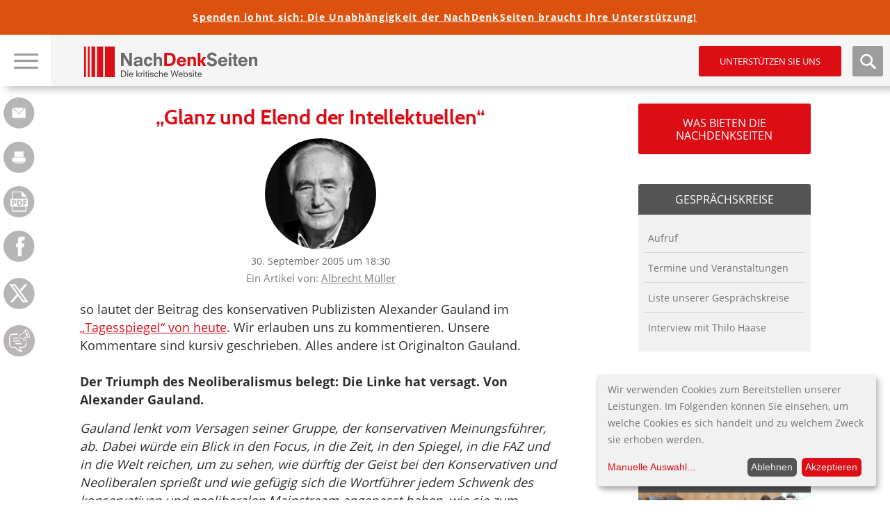

--- FILE ---
content_type: text/html; charset=utf-8
request_url: https://www.google.com/recaptcha/api2/anchor?ar=1&k=6LfyBhgTAAAAAKmXzJ_dPo_50NBEbnu6IiFdbOmL&co=aHR0cHM6Ly93d3cubmFjaGRlbmtzZWl0ZW4uZGU6NDQz&hl=de&type=image&v=N67nZn4AqZkNcbeMu4prBgzg&theme=light&size=normal&anchor-ms=20000&execute-ms=30000&cb=qi6i42qbtb20
body_size: 49518
content:
<!DOCTYPE HTML><html dir="ltr" lang="de"><head><meta http-equiv="Content-Type" content="text/html; charset=UTF-8">
<meta http-equiv="X-UA-Compatible" content="IE=edge">
<title>reCAPTCHA</title>
<style type="text/css">
/* cyrillic-ext */
@font-face {
  font-family: 'Roboto';
  font-style: normal;
  font-weight: 400;
  font-stretch: 100%;
  src: url(//fonts.gstatic.com/s/roboto/v48/KFO7CnqEu92Fr1ME7kSn66aGLdTylUAMa3GUBHMdazTgWw.woff2) format('woff2');
  unicode-range: U+0460-052F, U+1C80-1C8A, U+20B4, U+2DE0-2DFF, U+A640-A69F, U+FE2E-FE2F;
}
/* cyrillic */
@font-face {
  font-family: 'Roboto';
  font-style: normal;
  font-weight: 400;
  font-stretch: 100%;
  src: url(//fonts.gstatic.com/s/roboto/v48/KFO7CnqEu92Fr1ME7kSn66aGLdTylUAMa3iUBHMdazTgWw.woff2) format('woff2');
  unicode-range: U+0301, U+0400-045F, U+0490-0491, U+04B0-04B1, U+2116;
}
/* greek-ext */
@font-face {
  font-family: 'Roboto';
  font-style: normal;
  font-weight: 400;
  font-stretch: 100%;
  src: url(//fonts.gstatic.com/s/roboto/v48/KFO7CnqEu92Fr1ME7kSn66aGLdTylUAMa3CUBHMdazTgWw.woff2) format('woff2');
  unicode-range: U+1F00-1FFF;
}
/* greek */
@font-face {
  font-family: 'Roboto';
  font-style: normal;
  font-weight: 400;
  font-stretch: 100%;
  src: url(//fonts.gstatic.com/s/roboto/v48/KFO7CnqEu92Fr1ME7kSn66aGLdTylUAMa3-UBHMdazTgWw.woff2) format('woff2');
  unicode-range: U+0370-0377, U+037A-037F, U+0384-038A, U+038C, U+038E-03A1, U+03A3-03FF;
}
/* math */
@font-face {
  font-family: 'Roboto';
  font-style: normal;
  font-weight: 400;
  font-stretch: 100%;
  src: url(//fonts.gstatic.com/s/roboto/v48/KFO7CnqEu92Fr1ME7kSn66aGLdTylUAMawCUBHMdazTgWw.woff2) format('woff2');
  unicode-range: U+0302-0303, U+0305, U+0307-0308, U+0310, U+0312, U+0315, U+031A, U+0326-0327, U+032C, U+032F-0330, U+0332-0333, U+0338, U+033A, U+0346, U+034D, U+0391-03A1, U+03A3-03A9, U+03B1-03C9, U+03D1, U+03D5-03D6, U+03F0-03F1, U+03F4-03F5, U+2016-2017, U+2034-2038, U+203C, U+2040, U+2043, U+2047, U+2050, U+2057, U+205F, U+2070-2071, U+2074-208E, U+2090-209C, U+20D0-20DC, U+20E1, U+20E5-20EF, U+2100-2112, U+2114-2115, U+2117-2121, U+2123-214F, U+2190, U+2192, U+2194-21AE, U+21B0-21E5, U+21F1-21F2, U+21F4-2211, U+2213-2214, U+2216-22FF, U+2308-230B, U+2310, U+2319, U+231C-2321, U+2336-237A, U+237C, U+2395, U+239B-23B7, U+23D0, U+23DC-23E1, U+2474-2475, U+25AF, U+25B3, U+25B7, U+25BD, U+25C1, U+25CA, U+25CC, U+25FB, U+266D-266F, U+27C0-27FF, U+2900-2AFF, U+2B0E-2B11, U+2B30-2B4C, U+2BFE, U+3030, U+FF5B, U+FF5D, U+1D400-1D7FF, U+1EE00-1EEFF;
}
/* symbols */
@font-face {
  font-family: 'Roboto';
  font-style: normal;
  font-weight: 400;
  font-stretch: 100%;
  src: url(//fonts.gstatic.com/s/roboto/v48/KFO7CnqEu92Fr1ME7kSn66aGLdTylUAMaxKUBHMdazTgWw.woff2) format('woff2');
  unicode-range: U+0001-000C, U+000E-001F, U+007F-009F, U+20DD-20E0, U+20E2-20E4, U+2150-218F, U+2190, U+2192, U+2194-2199, U+21AF, U+21E6-21F0, U+21F3, U+2218-2219, U+2299, U+22C4-22C6, U+2300-243F, U+2440-244A, U+2460-24FF, U+25A0-27BF, U+2800-28FF, U+2921-2922, U+2981, U+29BF, U+29EB, U+2B00-2BFF, U+4DC0-4DFF, U+FFF9-FFFB, U+10140-1018E, U+10190-1019C, U+101A0, U+101D0-101FD, U+102E0-102FB, U+10E60-10E7E, U+1D2C0-1D2D3, U+1D2E0-1D37F, U+1F000-1F0FF, U+1F100-1F1AD, U+1F1E6-1F1FF, U+1F30D-1F30F, U+1F315, U+1F31C, U+1F31E, U+1F320-1F32C, U+1F336, U+1F378, U+1F37D, U+1F382, U+1F393-1F39F, U+1F3A7-1F3A8, U+1F3AC-1F3AF, U+1F3C2, U+1F3C4-1F3C6, U+1F3CA-1F3CE, U+1F3D4-1F3E0, U+1F3ED, U+1F3F1-1F3F3, U+1F3F5-1F3F7, U+1F408, U+1F415, U+1F41F, U+1F426, U+1F43F, U+1F441-1F442, U+1F444, U+1F446-1F449, U+1F44C-1F44E, U+1F453, U+1F46A, U+1F47D, U+1F4A3, U+1F4B0, U+1F4B3, U+1F4B9, U+1F4BB, U+1F4BF, U+1F4C8-1F4CB, U+1F4D6, U+1F4DA, U+1F4DF, U+1F4E3-1F4E6, U+1F4EA-1F4ED, U+1F4F7, U+1F4F9-1F4FB, U+1F4FD-1F4FE, U+1F503, U+1F507-1F50B, U+1F50D, U+1F512-1F513, U+1F53E-1F54A, U+1F54F-1F5FA, U+1F610, U+1F650-1F67F, U+1F687, U+1F68D, U+1F691, U+1F694, U+1F698, U+1F6AD, U+1F6B2, U+1F6B9-1F6BA, U+1F6BC, U+1F6C6-1F6CF, U+1F6D3-1F6D7, U+1F6E0-1F6EA, U+1F6F0-1F6F3, U+1F6F7-1F6FC, U+1F700-1F7FF, U+1F800-1F80B, U+1F810-1F847, U+1F850-1F859, U+1F860-1F887, U+1F890-1F8AD, U+1F8B0-1F8BB, U+1F8C0-1F8C1, U+1F900-1F90B, U+1F93B, U+1F946, U+1F984, U+1F996, U+1F9E9, U+1FA00-1FA6F, U+1FA70-1FA7C, U+1FA80-1FA89, U+1FA8F-1FAC6, U+1FACE-1FADC, U+1FADF-1FAE9, U+1FAF0-1FAF8, U+1FB00-1FBFF;
}
/* vietnamese */
@font-face {
  font-family: 'Roboto';
  font-style: normal;
  font-weight: 400;
  font-stretch: 100%;
  src: url(//fonts.gstatic.com/s/roboto/v48/KFO7CnqEu92Fr1ME7kSn66aGLdTylUAMa3OUBHMdazTgWw.woff2) format('woff2');
  unicode-range: U+0102-0103, U+0110-0111, U+0128-0129, U+0168-0169, U+01A0-01A1, U+01AF-01B0, U+0300-0301, U+0303-0304, U+0308-0309, U+0323, U+0329, U+1EA0-1EF9, U+20AB;
}
/* latin-ext */
@font-face {
  font-family: 'Roboto';
  font-style: normal;
  font-weight: 400;
  font-stretch: 100%;
  src: url(//fonts.gstatic.com/s/roboto/v48/KFO7CnqEu92Fr1ME7kSn66aGLdTylUAMa3KUBHMdazTgWw.woff2) format('woff2');
  unicode-range: U+0100-02BA, U+02BD-02C5, U+02C7-02CC, U+02CE-02D7, U+02DD-02FF, U+0304, U+0308, U+0329, U+1D00-1DBF, U+1E00-1E9F, U+1EF2-1EFF, U+2020, U+20A0-20AB, U+20AD-20C0, U+2113, U+2C60-2C7F, U+A720-A7FF;
}
/* latin */
@font-face {
  font-family: 'Roboto';
  font-style: normal;
  font-weight: 400;
  font-stretch: 100%;
  src: url(//fonts.gstatic.com/s/roboto/v48/KFO7CnqEu92Fr1ME7kSn66aGLdTylUAMa3yUBHMdazQ.woff2) format('woff2');
  unicode-range: U+0000-00FF, U+0131, U+0152-0153, U+02BB-02BC, U+02C6, U+02DA, U+02DC, U+0304, U+0308, U+0329, U+2000-206F, U+20AC, U+2122, U+2191, U+2193, U+2212, U+2215, U+FEFF, U+FFFD;
}
/* cyrillic-ext */
@font-face {
  font-family: 'Roboto';
  font-style: normal;
  font-weight: 500;
  font-stretch: 100%;
  src: url(//fonts.gstatic.com/s/roboto/v48/KFO7CnqEu92Fr1ME7kSn66aGLdTylUAMa3GUBHMdazTgWw.woff2) format('woff2');
  unicode-range: U+0460-052F, U+1C80-1C8A, U+20B4, U+2DE0-2DFF, U+A640-A69F, U+FE2E-FE2F;
}
/* cyrillic */
@font-face {
  font-family: 'Roboto';
  font-style: normal;
  font-weight: 500;
  font-stretch: 100%;
  src: url(//fonts.gstatic.com/s/roboto/v48/KFO7CnqEu92Fr1ME7kSn66aGLdTylUAMa3iUBHMdazTgWw.woff2) format('woff2');
  unicode-range: U+0301, U+0400-045F, U+0490-0491, U+04B0-04B1, U+2116;
}
/* greek-ext */
@font-face {
  font-family: 'Roboto';
  font-style: normal;
  font-weight: 500;
  font-stretch: 100%;
  src: url(//fonts.gstatic.com/s/roboto/v48/KFO7CnqEu92Fr1ME7kSn66aGLdTylUAMa3CUBHMdazTgWw.woff2) format('woff2');
  unicode-range: U+1F00-1FFF;
}
/* greek */
@font-face {
  font-family: 'Roboto';
  font-style: normal;
  font-weight: 500;
  font-stretch: 100%;
  src: url(//fonts.gstatic.com/s/roboto/v48/KFO7CnqEu92Fr1ME7kSn66aGLdTylUAMa3-UBHMdazTgWw.woff2) format('woff2');
  unicode-range: U+0370-0377, U+037A-037F, U+0384-038A, U+038C, U+038E-03A1, U+03A3-03FF;
}
/* math */
@font-face {
  font-family: 'Roboto';
  font-style: normal;
  font-weight: 500;
  font-stretch: 100%;
  src: url(//fonts.gstatic.com/s/roboto/v48/KFO7CnqEu92Fr1ME7kSn66aGLdTylUAMawCUBHMdazTgWw.woff2) format('woff2');
  unicode-range: U+0302-0303, U+0305, U+0307-0308, U+0310, U+0312, U+0315, U+031A, U+0326-0327, U+032C, U+032F-0330, U+0332-0333, U+0338, U+033A, U+0346, U+034D, U+0391-03A1, U+03A3-03A9, U+03B1-03C9, U+03D1, U+03D5-03D6, U+03F0-03F1, U+03F4-03F5, U+2016-2017, U+2034-2038, U+203C, U+2040, U+2043, U+2047, U+2050, U+2057, U+205F, U+2070-2071, U+2074-208E, U+2090-209C, U+20D0-20DC, U+20E1, U+20E5-20EF, U+2100-2112, U+2114-2115, U+2117-2121, U+2123-214F, U+2190, U+2192, U+2194-21AE, U+21B0-21E5, U+21F1-21F2, U+21F4-2211, U+2213-2214, U+2216-22FF, U+2308-230B, U+2310, U+2319, U+231C-2321, U+2336-237A, U+237C, U+2395, U+239B-23B7, U+23D0, U+23DC-23E1, U+2474-2475, U+25AF, U+25B3, U+25B7, U+25BD, U+25C1, U+25CA, U+25CC, U+25FB, U+266D-266F, U+27C0-27FF, U+2900-2AFF, U+2B0E-2B11, U+2B30-2B4C, U+2BFE, U+3030, U+FF5B, U+FF5D, U+1D400-1D7FF, U+1EE00-1EEFF;
}
/* symbols */
@font-face {
  font-family: 'Roboto';
  font-style: normal;
  font-weight: 500;
  font-stretch: 100%;
  src: url(//fonts.gstatic.com/s/roboto/v48/KFO7CnqEu92Fr1ME7kSn66aGLdTylUAMaxKUBHMdazTgWw.woff2) format('woff2');
  unicode-range: U+0001-000C, U+000E-001F, U+007F-009F, U+20DD-20E0, U+20E2-20E4, U+2150-218F, U+2190, U+2192, U+2194-2199, U+21AF, U+21E6-21F0, U+21F3, U+2218-2219, U+2299, U+22C4-22C6, U+2300-243F, U+2440-244A, U+2460-24FF, U+25A0-27BF, U+2800-28FF, U+2921-2922, U+2981, U+29BF, U+29EB, U+2B00-2BFF, U+4DC0-4DFF, U+FFF9-FFFB, U+10140-1018E, U+10190-1019C, U+101A0, U+101D0-101FD, U+102E0-102FB, U+10E60-10E7E, U+1D2C0-1D2D3, U+1D2E0-1D37F, U+1F000-1F0FF, U+1F100-1F1AD, U+1F1E6-1F1FF, U+1F30D-1F30F, U+1F315, U+1F31C, U+1F31E, U+1F320-1F32C, U+1F336, U+1F378, U+1F37D, U+1F382, U+1F393-1F39F, U+1F3A7-1F3A8, U+1F3AC-1F3AF, U+1F3C2, U+1F3C4-1F3C6, U+1F3CA-1F3CE, U+1F3D4-1F3E0, U+1F3ED, U+1F3F1-1F3F3, U+1F3F5-1F3F7, U+1F408, U+1F415, U+1F41F, U+1F426, U+1F43F, U+1F441-1F442, U+1F444, U+1F446-1F449, U+1F44C-1F44E, U+1F453, U+1F46A, U+1F47D, U+1F4A3, U+1F4B0, U+1F4B3, U+1F4B9, U+1F4BB, U+1F4BF, U+1F4C8-1F4CB, U+1F4D6, U+1F4DA, U+1F4DF, U+1F4E3-1F4E6, U+1F4EA-1F4ED, U+1F4F7, U+1F4F9-1F4FB, U+1F4FD-1F4FE, U+1F503, U+1F507-1F50B, U+1F50D, U+1F512-1F513, U+1F53E-1F54A, U+1F54F-1F5FA, U+1F610, U+1F650-1F67F, U+1F687, U+1F68D, U+1F691, U+1F694, U+1F698, U+1F6AD, U+1F6B2, U+1F6B9-1F6BA, U+1F6BC, U+1F6C6-1F6CF, U+1F6D3-1F6D7, U+1F6E0-1F6EA, U+1F6F0-1F6F3, U+1F6F7-1F6FC, U+1F700-1F7FF, U+1F800-1F80B, U+1F810-1F847, U+1F850-1F859, U+1F860-1F887, U+1F890-1F8AD, U+1F8B0-1F8BB, U+1F8C0-1F8C1, U+1F900-1F90B, U+1F93B, U+1F946, U+1F984, U+1F996, U+1F9E9, U+1FA00-1FA6F, U+1FA70-1FA7C, U+1FA80-1FA89, U+1FA8F-1FAC6, U+1FACE-1FADC, U+1FADF-1FAE9, U+1FAF0-1FAF8, U+1FB00-1FBFF;
}
/* vietnamese */
@font-face {
  font-family: 'Roboto';
  font-style: normal;
  font-weight: 500;
  font-stretch: 100%;
  src: url(//fonts.gstatic.com/s/roboto/v48/KFO7CnqEu92Fr1ME7kSn66aGLdTylUAMa3OUBHMdazTgWw.woff2) format('woff2');
  unicode-range: U+0102-0103, U+0110-0111, U+0128-0129, U+0168-0169, U+01A0-01A1, U+01AF-01B0, U+0300-0301, U+0303-0304, U+0308-0309, U+0323, U+0329, U+1EA0-1EF9, U+20AB;
}
/* latin-ext */
@font-face {
  font-family: 'Roboto';
  font-style: normal;
  font-weight: 500;
  font-stretch: 100%;
  src: url(//fonts.gstatic.com/s/roboto/v48/KFO7CnqEu92Fr1ME7kSn66aGLdTylUAMa3KUBHMdazTgWw.woff2) format('woff2');
  unicode-range: U+0100-02BA, U+02BD-02C5, U+02C7-02CC, U+02CE-02D7, U+02DD-02FF, U+0304, U+0308, U+0329, U+1D00-1DBF, U+1E00-1E9F, U+1EF2-1EFF, U+2020, U+20A0-20AB, U+20AD-20C0, U+2113, U+2C60-2C7F, U+A720-A7FF;
}
/* latin */
@font-face {
  font-family: 'Roboto';
  font-style: normal;
  font-weight: 500;
  font-stretch: 100%;
  src: url(//fonts.gstatic.com/s/roboto/v48/KFO7CnqEu92Fr1ME7kSn66aGLdTylUAMa3yUBHMdazQ.woff2) format('woff2');
  unicode-range: U+0000-00FF, U+0131, U+0152-0153, U+02BB-02BC, U+02C6, U+02DA, U+02DC, U+0304, U+0308, U+0329, U+2000-206F, U+20AC, U+2122, U+2191, U+2193, U+2212, U+2215, U+FEFF, U+FFFD;
}
/* cyrillic-ext */
@font-face {
  font-family: 'Roboto';
  font-style: normal;
  font-weight: 900;
  font-stretch: 100%;
  src: url(//fonts.gstatic.com/s/roboto/v48/KFO7CnqEu92Fr1ME7kSn66aGLdTylUAMa3GUBHMdazTgWw.woff2) format('woff2');
  unicode-range: U+0460-052F, U+1C80-1C8A, U+20B4, U+2DE0-2DFF, U+A640-A69F, U+FE2E-FE2F;
}
/* cyrillic */
@font-face {
  font-family: 'Roboto';
  font-style: normal;
  font-weight: 900;
  font-stretch: 100%;
  src: url(//fonts.gstatic.com/s/roboto/v48/KFO7CnqEu92Fr1ME7kSn66aGLdTylUAMa3iUBHMdazTgWw.woff2) format('woff2');
  unicode-range: U+0301, U+0400-045F, U+0490-0491, U+04B0-04B1, U+2116;
}
/* greek-ext */
@font-face {
  font-family: 'Roboto';
  font-style: normal;
  font-weight: 900;
  font-stretch: 100%;
  src: url(//fonts.gstatic.com/s/roboto/v48/KFO7CnqEu92Fr1ME7kSn66aGLdTylUAMa3CUBHMdazTgWw.woff2) format('woff2');
  unicode-range: U+1F00-1FFF;
}
/* greek */
@font-face {
  font-family: 'Roboto';
  font-style: normal;
  font-weight: 900;
  font-stretch: 100%;
  src: url(//fonts.gstatic.com/s/roboto/v48/KFO7CnqEu92Fr1ME7kSn66aGLdTylUAMa3-UBHMdazTgWw.woff2) format('woff2');
  unicode-range: U+0370-0377, U+037A-037F, U+0384-038A, U+038C, U+038E-03A1, U+03A3-03FF;
}
/* math */
@font-face {
  font-family: 'Roboto';
  font-style: normal;
  font-weight: 900;
  font-stretch: 100%;
  src: url(//fonts.gstatic.com/s/roboto/v48/KFO7CnqEu92Fr1ME7kSn66aGLdTylUAMawCUBHMdazTgWw.woff2) format('woff2');
  unicode-range: U+0302-0303, U+0305, U+0307-0308, U+0310, U+0312, U+0315, U+031A, U+0326-0327, U+032C, U+032F-0330, U+0332-0333, U+0338, U+033A, U+0346, U+034D, U+0391-03A1, U+03A3-03A9, U+03B1-03C9, U+03D1, U+03D5-03D6, U+03F0-03F1, U+03F4-03F5, U+2016-2017, U+2034-2038, U+203C, U+2040, U+2043, U+2047, U+2050, U+2057, U+205F, U+2070-2071, U+2074-208E, U+2090-209C, U+20D0-20DC, U+20E1, U+20E5-20EF, U+2100-2112, U+2114-2115, U+2117-2121, U+2123-214F, U+2190, U+2192, U+2194-21AE, U+21B0-21E5, U+21F1-21F2, U+21F4-2211, U+2213-2214, U+2216-22FF, U+2308-230B, U+2310, U+2319, U+231C-2321, U+2336-237A, U+237C, U+2395, U+239B-23B7, U+23D0, U+23DC-23E1, U+2474-2475, U+25AF, U+25B3, U+25B7, U+25BD, U+25C1, U+25CA, U+25CC, U+25FB, U+266D-266F, U+27C0-27FF, U+2900-2AFF, U+2B0E-2B11, U+2B30-2B4C, U+2BFE, U+3030, U+FF5B, U+FF5D, U+1D400-1D7FF, U+1EE00-1EEFF;
}
/* symbols */
@font-face {
  font-family: 'Roboto';
  font-style: normal;
  font-weight: 900;
  font-stretch: 100%;
  src: url(//fonts.gstatic.com/s/roboto/v48/KFO7CnqEu92Fr1ME7kSn66aGLdTylUAMaxKUBHMdazTgWw.woff2) format('woff2');
  unicode-range: U+0001-000C, U+000E-001F, U+007F-009F, U+20DD-20E0, U+20E2-20E4, U+2150-218F, U+2190, U+2192, U+2194-2199, U+21AF, U+21E6-21F0, U+21F3, U+2218-2219, U+2299, U+22C4-22C6, U+2300-243F, U+2440-244A, U+2460-24FF, U+25A0-27BF, U+2800-28FF, U+2921-2922, U+2981, U+29BF, U+29EB, U+2B00-2BFF, U+4DC0-4DFF, U+FFF9-FFFB, U+10140-1018E, U+10190-1019C, U+101A0, U+101D0-101FD, U+102E0-102FB, U+10E60-10E7E, U+1D2C0-1D2D3, U+1D2E0-1D37F, U+1F000-1F0FF, U+1F100-1F1AD, U+1F1E6-1F1FF, U+1F30D-1F30F, U+1F315, U+1F31C, U+1F31E, U+1F320-1F32C, U+1F336, U+1F378, U+1F37D, U+1F382, U+1F393-1F39F, U+1F3A7-1F3A8, U+1F3AC-1F3AF, U+1F3C2, U+1F3C4-1F3C6, U+1F3CA-1F3CE, U+1F3D4-1F3E0, U+1F3ED, U+1F3F1-1F3F3, U+1F3F5-1F3F7, U+1F408, U+1F415, U+1F41F, U+1F426, U+1F43F, U+1F441-1F442, U+1F444, U+1F446-1F449, U+1F44C-1F44E, U+1F453, U+1F46A, U+1F47D, U+1F4A3, U+1F4B0, U+1F4B3, U+1F4B9, U+1F4BB, U+1F4BF, U+1F4C8-1F4CB, U+1F4D6, U+1F4DA, U+1F4DF, U+1F4E3-1F4E6, U+1F4EA-1F4ED, U+1F4F7, U+1F4F9-1F4FB, U+1F4FD-1F4FE, U+1F503, U+1F507-1F50B, U+1F50D, U+1F512-1F513, U+1F53E-1F54A, U+1F54F-1F5FA, U+1F610, U+1F650-1F67F, U+1F687, U+1F68D, U+1F691, U+1F694, U+1F698, U+1F6AD, U+1F6B2, U+1F6B9-1F6BA, U+1F6BC, U+1F6C6-1F6CF, U+1F6D3-1F6D7, U+1F6E0-1F6EA, U+1F6F0-1F6F3, U+1F6F7-1F6FC, U+1F700-1F7FF, U+1F800-1F80B, U+1F810-1F847, U+1F850-1F859, U+1F860-1F887, U+1F890-1F8AD, U+1F8B0-1F8BB, U+1F8C0-1F8C1, U+1F900-1F90B, U+1F93B, U+1F946, U+1F984, U+1F996, U+1F9E9, U+1FA00-1FA6F, U+1FA70-1FA7C, U+1FA80-1FA89, U+1FA8F-1FAC6, U+1FACE-1FADC, U+1FADF-1FAE9, U+1FAF0-1FAF8, U+1FB00-1FBFF;
}
/* vietnamese */
@font-face {
  font-family: 'Roboto';
  font-style: normal;
  font-weight: 900;
  font-stretch: 100%;
  src: url(//fonts.gstatic.com/s/roboto/v48/KFO7CnqEu92Fr1ME7kSn66aGLdTylUAMa3OUBHMdazTgWw.woff2) format('woff2');
  unicode-range: U+0102-0103, U+0110-0111, U+0128-0129, U+0168-0169, U+01A0-01A1, U+01AF-01B0, U+0300-0301, U+0303-0304, U+0308-0309, U+0323, U+0329, U+1EA0-1EF9, U+20AB;
}
/* latin-ext */
@font-face {
  font-family: 'Roboto';
  font-style: normal;
  font-weight: 900;
  font-stretch: 100%;
  src: url(//fonts.gstatic.com/s/roboto/v48/KFO7CnqEu92Fr1ME7kSn66aGLdTylUAMa3KUBHMdazTgWw.woff2) format('woff2');
  unicode-range: U+0100-02BA, U+02BD-02C5, U+02C7-02CC, U+02CE-02D7, U+02DD-02FF, U+0304, U+0308, U+0329, U+1D00-1DBF, U+1E00-1E9F, U+1EF2-1EFF, U+2020, U+20A0-20AB, U+20AD-20C0, U+2113, U+2C60-2C7F, U+A720-A7FF;
}
/* latin */
@font-face {
  font-family: 'Roboto';
  font-style: normal;
  font-weight: 900;
  font-stretch: 100%;
  src: url(//fonts.gstatic.com/s/roboto/v48/KFO7CnqEu92Fr1ME7kSn66aGLdTylUAMa3yUBHMdazQ.woff2) format('woff2');
  unicode-range: U+0000-00FF, U+0131, U+0152-0153, U+02BB-02BC, U+02C6, U+02DA, U+02DC, U+0304, U+0308, U+0329, U+2000-206F, U+20AC, U+2122, U+2191, U+2193, U+2212, U+2215, U+FEFF, U+FFFD;
}

</style>
<link rel="stylesheet" type="text/css" href="https://www.gstatic.com/recaptcha/releases/N67nZn4AqZkNcbeMu4prBgzg/styles__ltr.css">
<script nonce="Ldxr2FW9uqqxwrMuvdjdxQ" type="text/javascript">window['__recaptcha_api'] = 'https://www.google.com/recaptcha/api2/';</script>
<script type="text/javascript" src="https://www.gstatic.com/recaptcha/releases/N67nZn4AqZkNcbeMu4prBgzg/recaptcha__de.js" nonce="Ldxr2FW9uqqxwrMuvdjdxQ">
      
    </script></head>
<body><div id="rc-anchor-alert" class="rc-anchor-alert"></div>
<input type="hidden" id="recaptcha-token" value="[base64]">
<script type="text/javascript" nonce="Ldxr2FW9uqqxwrMuvdjdxQ">
      recaptcha.anchor.Main.init("[\x22ainput\x22,[\x22bgdata\x22,\x22\x22,\[base64]/[base64]/[base64]/bmV3IHJbeF0oY1swXSk6RT09Mj9uZXcgclt4XShjWzBdLGNbMV0pOkU9PTM/bmV3IHJbeF0oY1swXSxjWzFdLGNbMl0pOkU9PTQ/[base64]/[base64]/[base64]/[base64]/[base64]/[base64]/[base64]/[base64]\x22,\[base64]\x22,\x22wq8iWcKIP3oJw4nDi0/DsMO7wodAKsOcwqTCqGkCw7pCTsOxFibCgFXDl08VZSbCnsOAw7PDoQQca0IqIcKHwoABwqtMw5rDgnU7BQHCkhHDh8KAWyLDpcOXwqYkw541wpY+wrh4QMKVV1ZDfMOCwpDCrWQ/[base64]/Dp1nCm1Q1WcOuw4M4woNHwrJFcEfCusONRmchSMKZcHoNwoomDVHCpcKHwq06Q8Olw5ocwq/[base64]/[base64]/DpQDDhVzDoz9wUyExwqvDiAfCkcKNw4XCm8OAwrFEHsKlwrZDOx0CwpJdw7JPwp/Ds3IJwq3CvzwtOsOTwrvCv8K8RXnCjcOZBMOvGsKGHDwLSUfCh8K9csKowqxbw4DCvisLwoEZw7jChMK7YUhOTxsvwpjDli/Ckn3ClX/DqcOFOMKRw4fDqQnDusK1dTfDvTF/w60TbMKkwpbDtcOvHcO9wovCjcOhJFHCqHzCtTnCkXXDiy0GwoAnbcOVFsKBw6ALJcKSwpnCjMKaw5M/JAPDncOzM2diA8O8RMOGfA3CmUzCosO/[base64]/wq8FaRctw6/[base64]/[base64]/CgMKeEMKtw4DCqcKXw6BFJUHCt8Kyw79Vw7fDvsOhCsKZVcKqwpTDicOcwq0zaMOAbsKGF8OiwoIHwo5wGRtzVxfDlMK7Un7CvcOqw4o8wrLDj8OYcz/Cu3Fqw6TCowggbxMjBsO4YsKlBzBJw4XDiSd+w4rCi3NQCMKRMDvDgsOhwpkWw5lbwpF1w77CpsKewovDiWXCsmhLw5tYQsOhTULDgMOPGsOENiLDgy8Nw7XCvELCicORw7XCiGVtIA7Ch8KSw4hFYsKpwqJlwr/[base64]/[base64]/Dhhw6wqgzcyZGeH3CvUxJwqfDp8OUQsOfI8OAcCrCqsK3w4fDjsK8w7puwq1pH3vClhTDgy9/[base64]/Cv8KwwpXCkXshRV4hSzTCq8K+IBzDkgU5dMO4fcOswrMew6bDkcOfGk1EfcKgJ8KXTsOvw5FLw6zDosOtY8KVN8OPwopcUgo3w6sYwog3JhsOQ2HClsK5NFfDrsKrw47CgzTDosO4wqnDtDZNdjkow5LDuMOCE2NHw7xGM349BwLDsAMswovCnMO3FEAlazYKw4bCjS/CnQLCocK1w7/[base64]/DlgHCmBp4w7PDhUIWUx4eeVc8woFBb0gSC1/CssOTw73DrXjDgH7DpDLCiEEaIlNSJsOqwrfDrDRCX8Oew5dtwrjDvMO/w4ZZwrQZIMKPXMKkI3TCnMK6woEsCcKZw554wr/CnynDr8ORDBbCsAg7XgzCrMOGWsK2woM/wojDjcKZw6XDncKqWcOtwoNXw6zCkC/CtMOWwq/DusKewrBDwoJZa1FjwrlvBsO5FsK7wo82w5bCo8O2w4UkDR/Cg8OVw5fChDPDusK7N8Omw6rDpcOcw6HDtsKKwqHDrBoYeEcFJ8OXXi3DqADCl0csfmE9A8OAw6TCjcKxOcK+wqsTI8KBRcO/woQrw5UWJsKVwppTwqrDuwc3W2NHwo/Cr3rCpMKPEVbDucKMwrMvw4rCmi/Ck0MMw4AYWcKmwpARw4pnD1/[base64]/IX3DqEfDvcOzeEt5w4LDh8Oaw6MFwoXDs1jCpmTDv3/DpFwEIhLCq8O0w7BRDMK6OABKw5lFw7cYworDnyMoBsOvw6XDhsKywqDDlcO/GsK+O8OLI8KhcsOkOsKrw4vCh8OBVMKDJUtAwojCpMKZKcKoTcOjcGLDtgXCo8K/w4jCkcOuOyR2w63DqMOXwop5w4/[base64]/DvMKRw74XJ8KBC3rCpDctwrDDiMOffmVsb8OlRsO/QmDDl8KAFy0ywo06JcKgYMKrIUxqOMOlw4fDrmF/w7EFwofCkHXCnQzCjhgma2nDocOmw6TCscKZSmjChcOpYycbMHYtw7vCm8KIVsOyEDrCoMK3AwUdBywlw6RKacK0wqPDgsO/wr9IAsOnPjROw4vCggJbeMKbwovCmVkKZBxHw7/DqsOwKcObw7TClixVKMKEWHzDrFfDvm4Bw6cgEcOpAcO9w7fDpmTDhlNDT8Ovw7FIRsOHw4rDgsK0wpthFEMMwqrDvsKVUyAyFR3CtTtcMcOsUsOfFxlPwrnDpT3DiMO7QMOBZcKRA8O7csKrOMOvwrh3wpJcIBnDlg4YN2/[base64]/wptGw7NQOsO7wr7CmMKUERrCmMOLcn3CjsKwIjfChMK6w7XCp3bDoTnDsMO6wphJw7nDh8OkCzbDuhzCilfDoMOZwqLDsxfDgEsmw7A7P8OEeMKhw5bDozTDtkLDlTjDliFcBVovw64zwq3CoCoXbcOCKcO6w6tDcBZRwoA9TCXDngXDncO/w5zDo8KrwpcLwolMw7RfLsOJwrcawrHDssKew4cKw7TCocK5V8O5a8ODIcOQOikJwpk1w58kEcOxwpkEdyXDnsKTFcONfCbCvMK/[base64]/w6JyQMKcUlZ8wqZXJcKMw7jClxkmB2Mib1FhwpfDjsKrw6FtbcK2Y0wMLEAjesKjfwhsOAMeDTRaw5cSbcKuwrQLwq/Cn8KOwql8RX1NFsKuwptjwo7DjsK1W8OgHcKmw5fCrMKtMl0/[base64]/DuMKIdTnDj8O8wq/Cg0LCjx/Cv8KKBcKgw4scwonCtXd/ZD1Swq7CjAfDmsO2w4zCjXAuw6kaw7lfQcOtwpfDq8OHCcKmwrBhw7Z8woEMRlBaMQzCkXXDskvDp8OII8KeAw4gwrZucsOPfwgfw4LDsMKDWk7Cq8KHFU1vTsK4b8OUaUfDqGtLw593Ly/DqwgWSjfChsKbT8Orw5LDvgg2w6U7woIawrPDnGRZwqHDscOgw7V0woDDtMK+w5AUT8OKwoXDuT8fPMKyNMOHOAAQw6RxWyLDk8KzYsKIw44aa8KLQ2LDj1TDtMKzwo/CmcKOwqZ7PcOxUsKkwpLDkcOCw7JmwoPDuRbCrcO+w78nQmFjNAsvwqfCuMKfL8OiS8K2fxzCkDrDuMKUw7dWwrACH8KpcChgw6XDlcKaQnVcKQ/CjMKVDXnDgBBAYsOiQsKcdQsFwqbDtcObwpHDijsAVsOQw4zCgcKfwr40wo9aw7Epw6LDr8OkfMOyGMOWw78KwqMtDcKrCnsvw4/ClRAQw6fDtgQTwq3DgXXCn1Ixw6vCoMOmwqB6HDLDnMOiwqAZK8O3f8Kkw4RUB8OXb0Mgd0DDlsKSR8OWMcO3Li1KUMO7bMKnQlJ9GgbDgsORw7dobcOsRmo2E01aw6zCocODUn7CmQfDhS/DgwfCmMKzwoUacsOZwoPCtxvCmcOxYSHDkX5DWiFNaMKYN8K6cD/CuCFmw6tfAADDhMOsw6fChcO/fAkuw57CqBESTSvCvsKKwpvCgcO/w6vDhsKlw7zDo8O7wr8UT0zCucKLE1M/LcOMw6Ufw4XDu8Onw6bDg2LDkMK7wq7Cn8KuwpMcSsK/KVfDv8KFfsOoacKHw7bCrwRYw5Jfwr8FRcOGBhDDjsKMw4fCvmbDlcOywpHCm8Kubjozw6jCmsK7wrDDtU8Fw6JlX8Kjw4wLGsO1wqZww6VZeFh4LV/DnBxGZlZiw6xmw7XDksKYwpHDlClKwpALwpxNIV0AwovDisOrccOIRcKWVcKQdzZBwqFQw6vDs1vDvgzCtWEeJsKCwqNzLMOmwqtowqvDsk/DpnoAwo/[base64]/CpUlYwrXDncOuV8K2wq3CpCvDi0APw6bDhAl0exhcHHzDlSBfJsOLWhnDsMKjwpFsPXRnwooGwqAnKVbCqMKXCHpQS3AewpfDq8OwOwLCl1LCoUsZUMOIcMK/wrNhwrnDnsO3wobCncKfw6dsA8OwwpFlLMKPw43CqVjClsO6wq7CnFhiw4zCm2jClS7CgcOeUQfDtHJYw7zDmzg0w5/[base64]/CosKTwoleegTCkcKSwrVDN8Orw4fDqTzDpcOqwrTDkVNsa8O6wox5LcKLworCllRoGBXDk2g+w5/DvMKbw5JFeDjCiwVew4jDoGoXPnnDtElOSsKowo14E8KcQxppwpHCmsKiw6LDr8Ohw7jDvCzDocOPwq3Cmk/DkcO+w6XCrMKQw4djPWbDqMKPw6HDi8OpODNlWkvDr8O8wok4S8OiIsOOwrJXJMK4w6dyw4XCvMK9woHCnMKXwrHCmCDDlAHCrwPDhMOgYMK/VsOATMOFwonDpcOBH3vCi0k0wrs0wqJGwqjCt8K9w7oqwqLDsygzUkx6wo4xw7fCrw3Do3cmwqLChwZxCE/DkHR4wpzCtjXDg8OSQHpSBsO6w7TDsMKQw70dKcKhw6jClBXCiSXDpgMPw7ZrSXklw5tIwrUFw55xLcKwaB3DhsOeQizDv2PCqxzDucK0URU8w7jCmcO+DDvDhsKhf8KTwr8ldMOYw6AHe3x+XxADwo/[base64]/L8KNwqUWR07Dl8OPwpkOWcKywpvDtR4MTsO4acOjwrTCksKsTDjCocKpQcKiw6/DjVfCrkLDtcKNG19Cw7jDhsO3Wn4ew51YwocfPMO8wq9wHsKHwr/DhxXCg1MlJcK0wrzCnSFQwrzChQdKwpB7w5QswrUlc1TCjEfCuVnChsOPPsKzTMOhw5HCn8OywqQ4w5fCssKaF8OMwp18w4JcUGkOIwBlwoXCqMKqOS3Dg8KtbMKoM8KiBFzCncOywrrDh2o1UwHDncKUG8O8wpImZB7Dh15Fwp/[base64]/DvcOlwqLCg8OXwphnwprDuMKqKEnCpVfCm0lLNMOyX8KHNmxlEw/Dmlt9w5MFwrTDuWQnwqMTw6lDKhLDgMKvwqrDv8OsYsOkHcO6QELDsnLCklbCrMKtB2HDmcK6GjAgwr3CsTfCjcOwwqDDqgrCoBo7woQHQsKcVnc/w50iGCTCgMKpw7Jew5Q9XjLDr35Iw4otwr7DiFTDvMOsw7YJMjjDiwDCuMK/DsOdwqdTwrgUZMO2w7vCjw3DvTbDpMOGO8ODSXHDgQomOcOZZwACwpnCv8O+WEPDlsKQw5lLYy/DqsKrw5PDjsO/woB8WFXCizfCoMOwNzRPDMKDHsK7w5HCsMK5GUkowogGw4nCjcOGdcKsbMKgwqI4dV/[base64]/[base64]/[base64]/CgMK6wozCnVA8wooTXMKuw6PCoMOrwpXDkRg7w4lHwozCmcKmAjMNwoLCtMKpwpjCiV7Dl8O4Ohplw7wnTggNwpnDgRNDwrlzw7o/cMOnWGE/wop0KsO/w7oSJMKlwp/DoMO5wpEXw5zDkMKTRMKew6TDjcOCIsOHesKTw5gQw4jDrBdwPwTCpykLFTrDlcOBwpPDnsOLwpXCncODwp3Cvl97w4nDs8KIw77CrCxMNMOeTjgVWwrDgDTDsEjCrsKzdsONZQQgBcOBw590d8KnBcOQwpomM8KuwprDjMKHwqg/R21+b3InwpPClg8GQsOcTFXDocOqbHrDrQfCucOAw7sjw7nDoMKhwo0zcMOAw4kAwpLCt0bCtMOawoczRcKYQSLDsMKWUyEUw7p4A27ClcKww5DDiMO6wpAuTMK4Iwkjw4sfwpRRwoXDlWoqbsOnw4rDt8K8w6DCl8KPw5LDmAUvw7/CvcKbw5wjKMK9wqBXw6rDgVjCscKHworCjFk/w6JDwqbCnDjCuMK6wr9/dsOkwqbCpsOjcF7DlDRpwo/Cl0p1TsOZwrQ4REzDisKeenvCtcOidsKEFsOSPsOuJ23ChMO+wozCisKXw5/[base64]/cAkNwrglw4tte8KfOXHChsKIwqLDiDRlC8KRwrQIwo9AScKVB8KBwodmKz0RHMKDw4PDqi7CtFEKwolQwo3CvsKQw7U9TVnCtkNKw6A8w6/DvcKKaGohwpPCojA/[base64]/Cj8Khw7cVH8OQw4XDsBAYwq4hwqXDlsObw4s2w4tLEVDClSs4w7B/[base64]/Cs8KSw5t/w5LCr8OiwpTDj8OIRA7DvQfDm0o8dgZzBVzCo8OAfsKBTMKyBMOgYMOVZ8KvGMORw7jDtDkDcMOPYk8Ow5vCiTnCicKqwrfCvDTCuEkJw6Viw5DChFdfwr3CocK4wqrDtFzDlHHCsxbCi1Q8w5/Cr1U3E8KLX3fDpMOZAcKYw5/CkzowecKJIlzCg0HCpg8Uw6RCw5vCpQ7DtlHDgVTCr2pZa8OtJMKjEcOjR1rDrcOow7Nhw7fDi8KZwr/CucO2w5HCpMOKwrDDpMOpw5s7V3xNDG3DucKYOE9WwqVjw6gkwozDgk3ChMOQf1jCjQ/DnmDCnH8+YHrDvSRqW2A3wqAjw50cZTLDocO2w73DncOpExl5w41cZcKYw7gJwodyeMKMw6HDnTUUw4FPwq7Dh2xPw7Nsw7fDjTXDlAHCmsKXw6HDmsK7J8O0w63DuWkjwrsQwph9wrVjV8Ofwp5sPVd+Ky/DjkHCncKEw7jDgD7CmsKNXAjCr8KiwprCpsORw4HCssK7wqo9wo46woZHRxB8w4Q5wrQWwqXDpwHCr2RqAyFuwpfDtCkuwrXDqMKhwo/Dsy0daMK/[base64]/[base64]/wrsGwohaw7UmwoLDiMKgK8OrdsO4woRCRMKDU8OmwpZnwpbDgMOIw4jDsz3DkMKdS1FAUcKWwonCnMOxaMOXwr7CvwErwqQkwrxUw4LDlUjDn8OEScOyWMKGX8OoKcOlRMOSw5fCrUPDusK8w6TClHbCtFXCh3XCmy3Dl8OvwpNWBMOYbcK/BsKEwpFfw6VLw4ZXw6hKw7A4wqgMA2MfB8KDwr01w57CtCcJITFHw4HCnllnw4U3w4EMwpHDjsOSw7jCvzRmwo4/[base64]/DqcOPPsOOwqQ3w5BXW8K7woA0bSw7JcKqNsOJw6bDhcOIdcOAUjHCjyh/AH4pQkIqwr7Cv8O3TMKuGcOWwoPDig/CgGjCiCVmwqBNw6vDpW8wEhNkDMKkVBxmw7XCgkTCqcKUw5pXwrfCncKvwpLChsK0w659wp7ComkPw4/Ck8K1wrPCjsO4w5fCqCE3wo8tw5PCjsKVw4zDjm/CqcKDw756NH8bQ2vCtWhBYE7CqxnDuFdOT8Kiw7DDnnzCvwJMAMK3woN+SsKAQQ/CtsOcw7h7BcOkND3CgsO1wrzDicONwozClgTCp3kAbC0aw6DDv8KgOsOMa15ScMOvwrFSwoHCuMKVwr7Ct8Kgw5zDucOKU3PCmAUjwq97wofDksK8UEbCqitXw7N2w6XDksOCw5/CtVw6wqnClBs/w71VB0XCk8KUw6PCgcOSEBJhbkB+woPCg8OgBnzDvCRgw6vCg0BOwq/[base64]/DnhrDjgzDoMObScOrB3ciw67CiMKUwq4AFX9qwp7DnE7CksOWfsKNwoViYTzDmibCt0hBwqJ0DFZDwrhOwqXDk8KWE3TCn3HCj8OjQDfCrC/[base64]/woXDvG/[base64]/bDvCnsKOw6sjHcODwpgXw6fCp2zCoTNxwofCrcOKwpUOw6U9KsOwwrsNVk1jHcK9Z0/[base64]/Cm2V6w4PCrzjDl0ZYwqjDnEfDscOJc3XCk8O6wpFfXsKbHkQbMsKew6Bjw7DDm8Kdw5/CkA0racOlw4rDp8Kpwr1nwpwBXMKTXUrDuzzDisK5w4zCocKAwqsGwp/Cv37Doz/DjMKbwoNjfmcbc2HDli3Dmy3CjMO6woTCiMOWKMOYQsOVwoYhMcKdwq9vw6tzw4NIwqA8eMOYw67CtmLCkcODWTQBesK0w5PCpAhTwppoasKMHMOLeDLCn1gWL1DDqAhKw6AhVsKfIMKMw6DDilPCmhnDu8KkKsKvwq/[base64]/CtMKswq5Cw4/CqMKew67Dg8OTOT3Dm8KvGTXCvE7ChWPCpsKHw78OSsOhTGZrJytMIGkRw5jCumskw6DDsnrDhcOXwq04w5rCl14QHwfDil0ZF1fDmhgsw44nKSjCocO8w6/ChigSw4xKw77CncKqwoTCsXHCgMOjwoglwrLCj8ONaMOCKj4ow6ICHMKbVcOPRTxuQ8KlwrfCjT/DnGx4w7FjCcKDw4PDr8OZw7hDeMOlw7nDnljCjFAQX3cjw4QkKXvCs8O+w6RKFWtkdlRewp5ow5ZDKsKyEWxow7g7w7ZqATvDvcOcwqJuw5TCnVp1R8O9OX5iQsO5w5XDpcOrLMKeA8OfWsKgw7I1JXZRwpVyIW3Dji/[base64]/DvMKSw6fClcK/w7HDkWZTw5kjTRHCn8KMw7JBVcKxRlhowo04TcOawoHCjUM5woPComvDvMKCw61TNAXDhMO7woU6XCvDvsKWHsOGYMOiw4cWw4M7KwnDj8OKfcOdGsKwb2jDpUlrw4PCl8O4TFvCpzrDkTFdw4XDhzQ1dcK9D8KRwpDDjXoswrLClGHDq33DunrDlX/DpD3DuMKQwpMrUsKUcn/DtTbCuMOnBcOQU2fDokrCu3DDri/CgcO4Ai1twpVQw7DDucO6w6XDqG3DusONw6vCisOneinCuhzDusOsIcKiK8ONWsKKR8KMw6nDksO+w5BLZ1zCsSfCg8OQTMKXwpbCn8OSBFwwXMOsw64Ycx8kwo1mBU3Cq8OrIMKIwrEVdMK4w4clw43Cj8KXw6DDk8OKwrHCtsKJem/CpDsDwrfDjxXCvE3Cv8K7C8Oow6ZtPMKGw497fMOvw65xcFAfw5YNwofCksKgw43Dn8OZQR4BXMOvwr7Cnz/CiMKcasOjwrXDp8O5w6zDsBPDgsOcw4lcCcOYW3wrOsK5NEfDuwI+bcKgaMK4wqBmYsOfwp/CmUQkMFktw64Hwq/CisOZwrHCpcKVSyNsEcKrw7Y8w5zDlR1dIcKIwrzCkcKgBg9nPsOaw6tgw5rCjsKVJ2DCj2LCj8Ojw5wvw5/CnMKfWsK0YiTDqMOuT2/CqcOzw6zCosKzwokZw5PCtsKDF8KPUsKwMmLDh8ObL8OtwrUtekZiw6PDhsOwDkgXOMOjw4Y8wpvCicOZB8Oiw4kew5gnSBBKw5MIw44/IT4dwo8OwpTCucKuwrrCp8ObUkjDhFHDgsO2w7Mlw4t3wqEQw4NFw4l5wrHCr8OLbcKRMsO1cGACwo/[base64]/wrULTsKmwqzDnsOCYG7DgXTDhMK3OcKTwqQdw67Ds8Ocw6rCpMK6FkLDgcOnGS3DlcKpw4XDlcKQaETChsKAesKLwrQ0woHCv8K8SBrColtrXcKGwozChiLCviR3bGDDiMO4GXvColTClcOpFg8EC2/DkVjCi8KcVyDDs0vDi8OcVcKfw7Abw6/[base64]/DrlvDgMKFOsKnwocTEUXCjMOJHMKGaMKDWcO3esOPPMKyw4jCql97w61SYUU/wq1WwpIHPFQqGMKVDMOpw43DqsKtL1XDrRNIZGPDpRfCs3HCkcKEe8OJWEfDhjB7RMKzwqzDqsKQw5Q3Ul5DwpUlXTzCi0pQwpB/w51Gwr3DtlXDhMOWwo/[base64]/CskQ9wqHDr8ONdMOpw5zDtcO+w7PCmmR6w5zCuwbCoynCpyllw59nw5DDs8OEw7fDm8OYZsOkw5jDgMO/wprDi2plTj3Ct8KARsOpwq5kKkZJwq5FI2rCvcOkw5DDncKPMWDClmXDmkTChsK7wqgeT3LDl8OHw60Ew5bDt0R7DMO4wrFJNCPDoCQdw6/CvMOEM8KLSMKewpsiTMOywqPDrsO7w7pgTcKQw4zDmQloXsKfwqHClFXCuMOQVnxrVMOfNMKbw7B1GMKCwp8tXScKw7U1w5kEw4/CkDbCo8K5Jm54woUbw4ICwoccw5QKE8KCcMKNU8O3wo8mw68ZwrnDjGF0wpdqw7bCsCrCuzkaT0thw4srDcKLwrvCn8OAwrvDiMKBw4Yhwqltw4pzw685w63CjVvDgMKLKcK1OVZidcKOwrVhWsOGPwRYesOhbgTDlxkLwqVzb8KPLGjClXbCqcKdMcKwwrzDvnTCqT/CgQ1SHMOKw6XCmGxaQAbCvsKsC8Krw7kLw6B/[base64]/DrnrCpFgZwpklw5xqPcOdwqfDgMOlbSoyPAbDs2tUwp3DkMO7w74hRyTClVYUwoFWGsKww4fDhysGwrhSYcO0w481w4UHCjt1wqNOHQk3V2/Cq8OWw54rw7fCnFRoJMKlYMOewpdKGTjCrTIAwr4JPMOpwpZ5HETDgsOTwpJ9aGA7wqTCmlU0CXoqwr5nW8O9VcOWLV1bXMK8LCPDm2jChBstACxwT8OQw5bCu04sw4x+HVUIwodhRG/[base64]/CtDESewXCiBjCs8KwwqXCkywNAcKlw4XCpsOPTsO1w5jDuVc9w7jDnDMUw4N8HMKgClzCtFpIRcOdesKZHMKAwqkxwoAuScOhw6/[base64]/[base64]/CqcO6K8Ogw5JAwrTDt3fDlyvCucKiw43Ds8OBP8KywrAvwqrCk8ODwpNywr3DhC7DijrDh0A2w7vCrUTCsRBsc8KxYsO4w4VPw73Dn8OyaMKeL0B/UsOHw6rDq8Ohw4rCqsK6w5TCvMKxIsKkVGLCl2zClMKuwpfDpsO0wonCucK3McKjwp4xcjp3b3bCtcOcaMOBw695w6Raw7TDvsK1w6kJw7rDncKwfsO/w7RXw4IsE8Oxcx/Dv3HCnU8Tw5rCv8KlNBTCl1wTazHCucKEPcKIwo5Sw5TDssKsJypJf8O+OFZkEsOhV0zCphpqw7nCgUJAwr3CrCzCnz0jwrolwrfDlcO1wpLCiCMMb8OodcOOcy9xTTzDnD7ClsKww5/DkGhqw5/CksOrXsKkEcOSBsK/wrfCuj3DpcO+w5syw5h1wrvDqgfCgzFrDsKxw5jDosK7w5Q3OcO/wqbCrcK3PzvDjkbDvjLDjHk3WnHDgMOtwoVdCXDDoXpEPlYEw5RIw7PCgj5OR8OTw4prfMKCRjkQw707csKyw6ACw6xNP2JzacOywrceTE7DqMKkK8K3w6JnK8OMwpo2XEHDoX/[base64]/Cg3g+wpnCs1INwq4Nwp/Dvk4ywpcbw4nCkcOPWWPDsFzCrSHCsUcww6/DlUPCvyTCtmXCvcKtwpbCkEROLMO1wo3DvVRRwrjCljPCnA/DjcKvasKhaS/CgsOhw6vCsX7DlBYswpJlwr3DrsOxJsOfWcKTW8O9wrF4w59kwoR9woJrw5vCl3vDlsK6wqbDjsKEw4fDg8OawohVYAXDtWBXw54eLsO+wpgnTcOdRA1MwrU3wrd0woHDrWLDgCfDl17DvjcjXQNrEMK0Z0/[base64]/DqQ7CoMOnAFXDkMO1Zz3CjsOGLncrXzEyKntmHGrDsS9xwpsdwrUXOsK9QsKTwqjDjRcIHcOmSiHCk8KqwozDnMOfwpHDnsOrw7HCqQHDlMOjAMOAw7Vkw7TDnGvDil/CuGNfw4IWRMKgDFzDusKDw55TdcO0EGDChC8fwqTDmMOqQsOywoRUHsK5wqNjQ8Kdw5wSW8OaO8OdantIwrbDgX3DtsKRBMOww6jCssOww5tjw4PCijXCscO2w7fDhUHDmsKWw7Biw5bCk01qw6JFKELDkcKgwrvCiQkaWMOOYMKpcT1UCR/[base64]/QnXCp8OQwodXIMOXwpjCkMKTI8OrwrJ5RRPDiWEAw6TCkH7Du8OvPsOZHSEgw7jCiyM7wrVubcK1dGvDlMK8w7d8w5zDsMK/[base64]/[base64]/DmlcIfhfDvMOgUTnDhcOtwpcNw5RIdsOwfDtPUMOjNWJXwrZQwqs3w7HDo8OQwrkxHylyw7BwE8Oiw4TCnX9GbAdSw4g9DGjClMKrwocAwog/wpfDscKew7k/wohtwoDDq8OEw5HCjE3CucKLLC5NInNuwq54wodzUcOrw4/DlB8sPxXDhMKtwoNAwr4MdcKrw4NDIW3CkSV1wodpwrLCojDDgiFzwp7DuXPCvmLCvMOSw6x9alglwq56aMKvIsKlw5PCoh3CjQfDjmzDiMO+wo3CgsKNJ8K3VsOUw7xNw44eTCgUVcOIDsKEw4gbJw0/MFl8V8KFDWRKQA/DncKvwpotw40CUEfCusKbQ8OXE8Kvw4HDqsKSCgdow6TClz9WwpZZCsKGSsKOwqTCn2LCrcOCLMK8wqNmHRzDm8Oow5pvwos4w77ChcOZa8Kcdm97WsKkw4/[base64]/DpEBDwqMhw7DCg33CoMObw4gbLgsMHsOtw4TCn1RKw7vCl8KOTBXDqsOeBsKUwoNTwpPDrk5aV3EKeELDk2RRDMOsw5cmw6twwrtowqjDr8Ozw4d1Cgo/N8Kbw6YeWcKVecOQLhjDjksbw6DComnDm8KpdkDDucOrwq7ChUB7wrbCi8KCd8OWwrPDomgkGRDCmMKhwr/Cs8OwGi1SQTY9csKlwpTDv8K8w6DCtwvDuG/DosKxw4fDt3RzWsKuS8KgcV13aMO7wqgQwrc5aSrDksOuRmFUB8KewpjCvQclw5l6CjsTbEvDtkDCscKnw5bDhcOBMi3DtMKHw6LDhcK2MgYADXnCqsOXTVrCryM7w71Cw4p5J2/DosKbw7sNEW1YW8KUw5phU8KVw4xuG1BXOz3DhX0id8ORwotYw5HCkVPCtcKAwqxZEcO7eFZBcEguw7/[base64]/Dh8Ojw5HDrMKDwoDCmsKaw4sWw4djFcOtb8Kaw5Z3w4fCsgBnIk8QdsODASVGS8KmGxvDhgZOR1MfwqPCnsOvw4TCq8KDRsOzZsKkVV9Bw4dWw6/Cm14aWcKEX33DrXXCjsKOPmzDocKkDcOTci1sHsOILcO8FmHDsARDwrVqwqd+Z8Ocw5XDgsKGwqTCgsKSw6IHwrI5w4HCuWXCgsKZwqXCggXCtcOrwpcTWcKOGSzDkMOsD8KwdcOQwqTCuwPCpcK/acKnX0UuwrHDgcKZw4sXC8KQw5vCiC3DlcKLHsKUw5pvwq3CtcOdwrnDhygSw5J6w4nDt8O7ZsKzw7zCuMO+QcORLhchw6ZawolWwr7DkSPClsO9MgBMw6jDnsK8SC4Mw4jCvMOrw4IXwobDjcOAw4nDsHRkc03ClAdRwoHDh8O9QjfCtcOJa8OpH8O5w6vDph9xwq/[base64]/Dhis0RsOOw5BFwqUTW11Xwp4cZGLCrCjDu8Ktw5pDTMKsdUnCuMO3w4zCuTXDqcOww4fCv8OUfsOxKVXCr8O8w4vCvARabzrCpTfCmmPDvMK4Klx2WcK1NsO8HksLDhk7w7J9RwHDm2l/[base64]/[base64]/w6PDgB5ZbMKaw6XDqWxPw4rDtsOHScKVYkvCpmvDsD7Cr8KtckrDu8OWbsOMwp9ObRVrNhDDosOBZj/[base64]/JsK+wrbDpmPCiDwkwpTCjCTCr8KYw6rCmi0yUH5WFcOWw7wIHcKVw7PDrsKqwoPCjw4hw5dQV1xyR8Ogw5XCryxtfcKwwpzCu15kBm/Cnyg2GsO4E8KsUzTDrMObQMKnwroJwpzDrRPDijFZODVMKmbDjsOBE1TDgMKOAsKJIGZgLsOZw4ZxRMKYw4dXw73CgDHCrMKzT2HCpzLDs2DDv8KQw4VXfsKSwq3Dn8OZNcO4w7HDrsOLwrd0wp/DvcOMFGsyw4bDtFUbei3ClcOfN8OfFhgGasKaC8KwZgMqw5hWHGHCthnDjw7CjMOeAMKOBMKsw4NnVEVqw7FCEsOtcFAtUivDn8O3w6wyJG9ZwrhYwr3DnT/DmMOPw5jDulQ5FxU/[base64]/CuybDm8OVVMOnasKPw5wmw6LDmlzDo1dCV8KvZcOdFWMvB8O2XcOXwp4DFsO2AU/DtcKTw4vDscKPa3vDg24NTsKxDlnDl8OUw7ACw6pBBjIdT8KDJcKqwrvCk8OBw7bCm8Opw5DCiWHCtsKXw5ZnMybCuV7CucKlUsOIw7HDiXJ1w6jDrjIow67DpFjDqAghWMK9wp8Aw6hnw4bCucO7w4zCpFZ/[base64]/DvMOTQx3CrT5qwpUMK8OkNVzDrnzCq3ZJG8OuVDbCsjEww4DCkA8bw6LCpUvDnW5swogEfEF6wqYawrwnWS7Dq1pDUMO1w6omwq/DiMK/BMOPQ8KOw4vDlMOZf19pw6TDr8KTw41jw7nCgHzCj8OGw7ZFwpxAw5LDrMORw5EJZgfCgAgUwrkjw5zDnMO2woQ0HVlKwoBvw5HDqyLCssO/[base64]/[base64]/Djn/CiFLDhcKnwq7Cug3DinjDkxnDisK/woLCn8KYN8KcwqcqDMOhJMKcR8OgYcK+w54Nw7g9w7XDhMKuwoJtSMKMw4TDomZlX8ObwqR9wqcKwoBAw7p3E8KUAMOMFMOQAhEqNSp9eTnDlQXDgMOYOcONwrZiZig8KcO4wrXDv2nDln1UVcK+w7/DgMOuw5zCosOYMcOqwonCsHvClMOBw7XCvXAnecO3w5E8wosNwqRBwqczw6p0woZBOFF+AcOUf8KFw4lqSMK8wrvDnMKCw7TDtsKfOsKwAwbDisOBeG1GcsKlZBjCsMKCcsKLQx9yVsKVHlUowqnDvA8nWsKDw6Uvw7/Cv8KcwqXCs8KAwp/CoAbDmmbCl8K5eh41QzIIwp/ClQrDt1vCqQvCgMKVw4UWwqYUw5Vccj1LfjDCkFRvwoNdw4N0w7fDhjHCmQzCr8KoNH9Sw6TDsMO4w6TDnVjDscKAR8OTw6xNwrkfQBsvZcKmwrDChsOAwr7CjcOxIMO3ak7CsiZ8w6PClsKgMMO1wopswpkFYcOjwoQmG0nCv8Orw7FCTMKFGh/Co8OKXy0tdkgaQXnCmF5/[base64]/CiDU2wptVHcKPwq3Cv8ONb2EZwrxwMMOIeMKGwq8VOh3DiUsiw7XClMK1ensSa1bCk8KRKMOKwonDl8OkD8KXw5puG8OWeXLDk3jDvMKzbMOxw4fDhsKowrl3ZAUgw7pMURfDiMOpw41iPw/DgDbCvMOzwo09BQY/w5LDpgoowr8vPjTDg8OLw6XCnW5Pw7hVwpzCoBfDtAJ6w7rDuQHCmsK9w7gSFcOtwqfDjjnClUfDisO6wp45UUYuw5QDwqszTMOkAcO1wrXCqx/Cv2bCncKHQhlgasK0wrnCp8O2w6PDlMKvOAERdh/Dlw/Dg8KmB1sKfMKzV8O7w5nDiMOyDcKdwqwnW8KNwoVrBcOJw5/DryR/w7fDmsOGSMOZw51qwolmw7XCi8OIVcKxwpZGw5/DkMKNCBXDrGZ1w7zCt8OkXz3CsgLCvcKcYsOXICzDrsKtaMOTLgsXwrIcNMK6eVtqwpsdVyIAwpw4wq1LFcKhJMOKw5FpRlnDqgHCv0QRwrjDocO3wrBIJMOTw47DsizCrDLCokYGD8KBw4bCsR/Cj8OpP8O4BMKxw6wNwrlOIGRmD0jDpsOXQy3Ch8OcwrfCnMKtGGcybsKhwqBYwrvCmnYGYgcQw6c8w69cejxsKcOVw4FHZi7CtEzCuQYbwq3DlMOkw7hJw7zDhgBqw7/CosKvQsOKCn0ZelUkw5TDqEjDr39ADiPCpsOWEsKWw50iw5xfNsKgwqDDnSLDmRF0w6wncsOXfsOjw57Cg3R0wqZ1VSHDs8KXwqXDum3DvsOzwqZ9w6E8UU7Chk8OaxnCsi3Cv8K4UcKF\x22],null,[\x22conf\x22,null,\x226LfyBhgTAAAAAKmXzJ_dPo_50NBEbnu6IiFdbOmL\x22,0,null,null,null,1,[21,125,63,73,95,87,41,43,42,83,102,105,109,121],[7059694,305],0,null,null,null,null,0,null,0,1,700,1,null,0,\[base64]/76lBhnEnQkZnOKMAhmv8xEZ\x22,0,1,null,null,1,null,0,0,null,null,null,0],\x22https://www.nachdenkseiten.de:443\x22,null,[1,1,1],null,null,null,0,3600,[\x22https://www.google.com/intl/de/policies/privacy/\x22,\x22https://www.google.com/intl/de/policies/terms/\x22],\x22Et76R+4ugDs+dgOpBECrNHhZ88qe9Y/wq7WzUq/pIVw\\u003d\x22,0,0,null,1,1769154017621,0,0,[161,251,229,240,54],null,[89],\x22RC-Wk4ymwmtX3Jfng\x22,null,null,null,null,null,\x220dAFcWeA7-o6jncgCVCVqYo4H-rt5Sais9WV-Z5bLfrY9MZaUg1t9Ahicv3urS7kQQOfZE9Z2MFuyv3ozln1z50L3PcuzKQtw6vg\x22,1769236817521]");
    </script></body></html>

--- FILE ---
content_type: text/javascript
request_url: https://www.nachdenkseiten.de/wp-content/themes/nds2017v2/js/ajaxsearch.js
body_size: 1239
content:
//alert( 'ajaxsearch Is Enqueued' );

(function($) {
	
	// if the "suche" parameter is in the url, fill the search input with it
	const urlParams = new URLSearchParams(window.location.search);
	const sucheParam = urlParams.get('suche');
	if(sucheParam) {
		$('.sWord input').val(decodeURIComponent(sucheParam));
		searchForPosts();
	}

	function sanitize(string) {
		const map = {
    	  '&': '&amp;',
	      '<': '&lt;',
    	  '>': '&gt;',
	      '"': '&quot;',
    	  "'": '&#x27;',
	      "/": '&#x2F;',
		};
		const reg = /[&<>"'/]/ig;
		return string.replace(reg, (match)=>(map[match]));
	};
	
	function searchForPosts(pageToDisplay) {
		var sWord			= $('.sWord input').val();
		var sWordClean		= sanitize(sWord);
		var searchIn 		= $('.searchPostType option:selected').val();
		var author 			= $('.searchAuthor option:selected').val();
		var searchTimeBegin = $('.searchTimeBegin option:selected').val();
		var searchTimeEnd 	= $('.searchTimeEnd option:selected').val();
		var searchSort		= $('.searchSort input[name=sortOrder]:checked').val();
		var sortDateOrder	= $('.sortDateOrder option:selected').val();
		var paged;
		
		if(pageToDisplay == '') {
			paged = $('input.paged').val();
		} else {
			paged = pageToDisplay;
		}

		var validation = true;
		var errorMsg = [];

		$('.sWord input').removeClass('error');
		$('.searchTimeBegin').removeClass('error');
		$('.searchTimeEnd').removeClass('error');
		
		//Validate Search Word input
		if((sWord == "") || (sWord.length < 3) ) {
			errorMsg.push('Bitte geben Sie einen Suchbegriff ein. Er sollte mindestens 3 Zeichen haben.')
			$('.sWord input').addClass('error');
			validation = false;
		}
				
		//Validate Dates (Date2 cant be "smaller" then Date1, creating a negative timespan)
		var searchTimeBeginReformat = searchTimeBegin.split('/');
		var searchTimeEndReformat = searchTimeEnd.split('/');
		var date1 = new Date(searchTimeBeginReformat[2]+'-'+searchTimeBeginReformat[1]+'-'+searchTimeBeginReformat[0]);
		var date2 = new Date(searchTimeEndReformat[2]+'-'+searchTimeEndReformat[1]+'-'+searchTimeEndReformat[0]);

		if(date2.getTime() < date1.getTime()) {
			errorMsg.push('Die Datumsangaben zum Zeitraum sind Fehlerhaft. Bitte wählen Sie eine valide Zeitspanne.');
			$('.searchTimeBegin').addClass('error');
			$('.searchTimeEnd').addClass('error');
			validate = false;
		}

		
		if(!validation) {

			$('.validationErrors').empty();			
			$.each(errorMsg, function(index, value) {
				$('.validationErrors').append( '<div class="msg">' + value + '</div>');
			});
			$([document.documentElement, document.body]).animate({
				scrollTop: $(".validationErrors").offset().top-170
			}, 200);
			
		} else {
			$('#main .loadOverlay').addClass('active');
			$.ajax({
				type: 'POST',
				url: search_unique.ajaxurl,
				data: {
					action: 			'ajaxsearchresults',
					security:			search_unique.ajax_nonce,
					sWord: 				sWord,
					searchIn: 			searchIn,
					author: 			author,
					searchTimeBegin: 	searchTimeBegin,
					searchTimeEnd: 		searchTimeEnd,
					searchSort: 		searchSort,
					sortDateOrder: 		sortDateOrder,
					paged:				paged
				},
				success: function (data, textStatus, XMLHttpRequest) {
					$('.searchResults').empty();
					$('.searchResults').append(data);
					$([document.documentElement, document.body]).animate({
							scrollTop: $(".searchResults").offset().top-170
						}, 200);
					$('#main .loadOverlay').removeClass('active');
					// add the searched word into the url without reloading the page
					if (typeof window.history.pushState === 'function') {
						const url = new URL(window.location.href);
						url.searchParams.set('suche', sWord);
						window.history.pushState({path: url.href}, '', url.href);
					}
				},
				error: function (XMLHttpRequest, textStatus, errorThrown) {
					console.log(errorThrown);
					$('#main .loadOverlay').removeClass('active');
				}
			});
		}	
	};

	$( ".searchSubmit button" ).click( function( event ) {
		event.preventDefault();
		searchForPosts();
	});	

	$(document).keypress(function(e) {
		if(e.which == 13) {
			searchForPosts();
		}
	});
	
	$(document).on("click",".searchResults .pagination a",function(event){
		event.preventDefault();
		var pageNumber = $(this).attr("data-page");
		searchForPosts(pageNumber);
	});



})(jQuery);